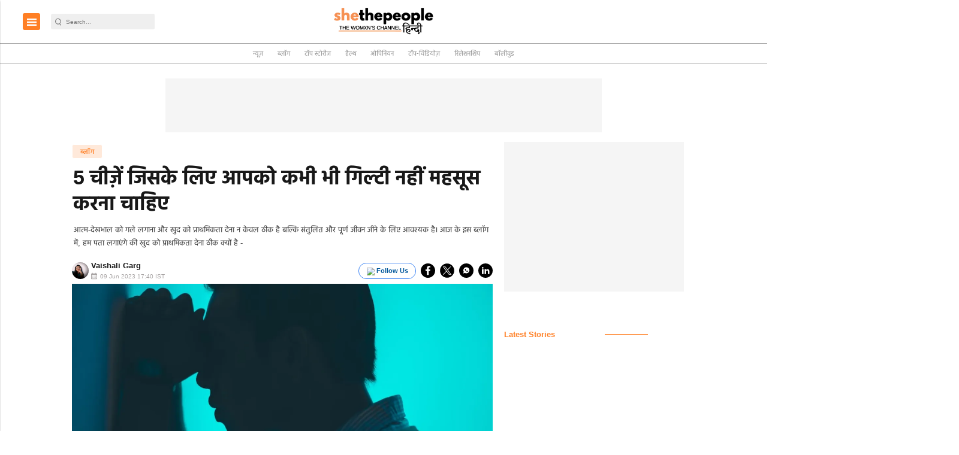

--- FILE ---
content_type: text/html; charset=utf-8
request_url: https://www.google.com/recaptcha/api2/aframe
body_size: -85
content:
<!DOCTYPE HTML><html><head><meta http-equiv="content-type" content="text/html; charset=UTF-8"></head><body><script nonce="u3Pq9fFt9G-TDCJR5PctXw">/** Anti-fraud and anti-abuse applications only. See google.com/recaptcha */ try{var clients={'sodar':'https://pagead2.googlesyndication.com/pagead/sodar?'};window.addEventListener("message",function(a){try{if(a.source===window.parent){var b=JSON.parse(a.data);var c=clients[b['id']];if(c){var d=document.createElement('img');d.src=c+b['params']+'&rc='+(localStorage.getItem("rc::a")?sessionStorage.getItem("rc::b"):"");window.document.body.appendChild(d);sessionStorage.setItem("rc::e",parseInt(sessionStorage.getItem("rc::e")||0)+1);localStorage.setItem("rc::h",'1768711105579');}}}catch(b){}});window.parent.postMessage("_grecaptcha_ready", "*");}catch(b){}</script></body></html>

--- FILE ---
content_type: application/javascript; charset=utf-8
request_url: https://fundingchoicesmessages.google.com/f/AGSKWxU_fRfEK-EW074P92DZoqfPE8eLWjOnLb2tq7NwN05Pwj8qRilZM-jPq9FUnx_W48Wtx0xjAZ-hsnGkZ1-qJ--rdtf5gezDpZ5dK9YcnguC1nhAK5kSWSI1wKPqj9G7EHIMsqKYZ2SOHGnQHH6avOrBDlFOSWQkNPA4ugUmds05do1Upv6C5-cnpLus/_-468-60_/adv/search./ad_gif_/ad-indicator-/ad350.
body_size: -1290
content:
window['5ffef5e4-1a05-4d0d-9696-e66ceb880d75'] = true;